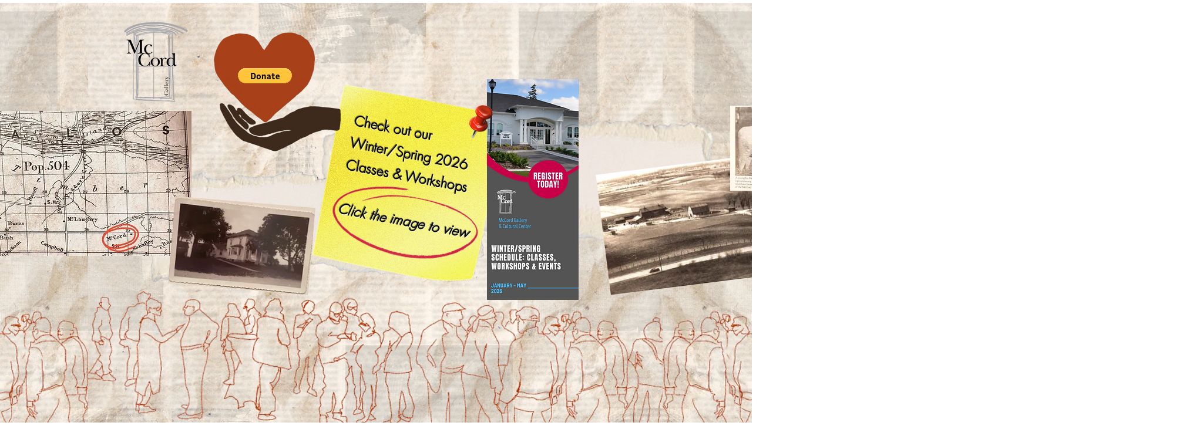

--- FILE ---
content_type: text/html; charset=utf-8
request_url: https://accounts.google.com/o/oauth2/postmessageRelay?parent=https%3A%2F%2Fstatic.parastorage.com&jsh=m%3B%2F_%2Fscs%2Fabc-static%2F_%2Fjs%2Fk%3Dgapi.lb.en.2kN9-TZiXrM.O%2Fd%3D1%2Frs%3DAHpOoo_B4hu0FeWRuWHfxnZ3V0WubwN7Qw%2Fm%3D__features__
body_size: 163
content:
<!DOCTYPE html><html><head><title></title><meta http-equiv="content-type" content="text/html; charset=utf-8"><meta http-equiv="X-UA-Compatible" content="IE=edge"><meta name="viewport" content="width=device-width, initial-scale=1, minimum-scale=1, maximum-scale=1, user-scalable=0"><script src='https://ssl.gstatic.com/accounts/o/2580342461-postmessagerelay.js' nonce="QqG9IIIRMe73XE5i2MRkog"></script></head><body><script type="text/javascript" src="https://apis.google.com/js/rpc:shindig_random.js?onload=init" nonce="QqG9IIIRMe73XE5i2MRkog"></script></body></html>

--- FILE ---
content_type: text/html; charset=utf-8
request_url: https://www.google.com/recaptcha/api2/aframe
body_size: 267
content:
<!DOCTYPE HTML><html><head><meta http-equiv="content-type" content="text/html; charset=UTF-8"></head><body><script nonce="xgStos2Gw2F_zKNU0hhxBw">/** Anti-fraud and anti-abuse applications only. See google.com/recaptcha */ try{var clients={'sodar':'https://pagead2.googlesyndication.com/pagead/sodar?'};window.addEventListener("message",function(a){try{if(a.source===window.parent){var b=JSON.parse(a.data);var c=clients[b['id']];if(c){var d=document.createElement('img');d.src=c+b['params']+'&rc='+(localStorage.getItem("rc::a")?sessionStorage.getItem("rc::b"):"");window.document.body.appendChild(d);sessionStorage.setItem("rc::e",parseInt(sessionStorage.getItem("rc::e")||0)+1);localStorage.setItem("rc::h",'1769822033245');}}}catch(b){}});window.parent.postMessage("_grecaptcha_ready", "*");}catch(b){}</script></body></html>